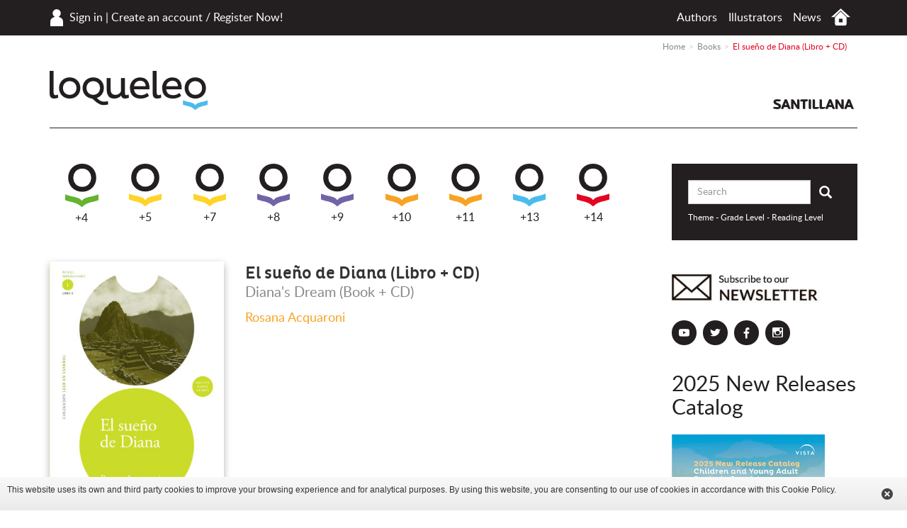

--- FILE ---
content_type: text/html; charset=UTF-8
request_url: https://www.loqueleo.com/us/libro/el-sueno-de-diana-libro-cd
body_size: 19770
content:
<!DOCTYPE html>
<html lang="es">
    <head>
                    <meta charset="utf-8"/><script type="text/javascript">(window.NREUM||(NREUM={})).init={ajax:{deny_list:["bam.nr-data.net"]},feature_flags:["soft_nav"]};(window.NREUM||(NREUM={})).loader_config={licenseKey:"534e88c31b",applicationID:"215412969",browserID:"215413593"};;/*! For license information please see nr-loader-rum-1.308.0.min.js.LICENSE.txt */
(()=>{var e,t,r={163:(e,t,r)=>{"use strict";r.d(t,{j:()=>E});var n=r(384),i=r(1741);var a=r(2555);r(860).K7.genericEvents;const s="experimental.resources",o="register",c=e=>{if(!e||"string"!=typeof e)return!1;try{document.createDocumentFragment().querySelector(e)}catch{return!1}return!0};var d=r(2614),u=r(944),l=r(8122);const f="[data-nr-mask]",g=e=>(0,l.a)(e,(()=>{const e={feature_flags:[],experimental:{allow_registered_children:!1,resources:!1},mask_selector:"*",block_selector:"[data-nr-block]",mask_input_options:{color:!1,date:!1,"datetime-local":!1,email:!1,month:!1,number:!1,range:!1,search:!1,tel:!1,text:!1,time:!1,url:!1,week:!1,textarea:!1,select:!1,password:!0}};return{ajax:{deny_list:void 0,block_internal:!0,enabled:!0,autoStart:!0},api:{get allow_registered_children(){return e.feature_flags.includes(o)||e.experimental.allow_registered_children},set allow_registered_children(t){e.experimental.allow_registered_children=t},duplicate_registered_data:!1},browser_consent_mode:{enabled:!1},distributed_tracing:{enabled:void 0,exclude_newrelic_header:void 0,cors_use_newrelic_header:void 0,cors_use_tracecontext_headers:void 0,allowed_origins:void 0},get feature_flags(){return e.feature_flags},set feature_flags(t){e.feature_flags=t},generic_events:{enabled:!0,autoStart:!0},harvest:{interval:30},jserrors:{enabled:!0,autoStart:!0},logging:{enabled:!0,autoStart:!0},metrics:{enabled:!0,autoStart:!0},obfuscate:void 0,page_action:{enabled:!0},page_view_event:{enabled:!0,autoStart:!0},page_view_timing:{enabled:!0,autoStart:!0},performance:{capture_marks:!1,capture_measures:!1,capture_detail:!0,resources:{get enabled(){return e.feature_flags.includes(s)||e.experimental.resources},set enabled(t){e.experimental.resources=t},asset_types:[],first_party_domains:[],ignore_newrelic:!0}},privacy:{cookies_enabled:!0},proxy:{assets:void 0,beacon:void 0},session:{expiresMs:d.wk,inactiveMs:d.BB},session_replay:{autoStart:!0,enabled:!1,preload:!1,sampling_rate:10,error_sampling_rate:100,collect_fonts:!1,inline_images:!1,fix_stylesheets:!0,mask_all_inputs:!0,get mask_text_selector(){return e.mask_selector},set mask_text_selector(t){c(t)?e.mask_selector="".concat(t,",").concat(f):""===t||null===t?e.mask_selector=f:(0,u.R)(5,t)},get block_class(){return"nr-block"},get ignore_class(){return"nr-ignore"},get mask_text_class(){return"nr-mask"},get block_selector(){return e.block_selector},set block_selector(t){c(t)?e.block_selector+=",".concat(t):""!==t&&(0,u.R)(6,t)},get mask_input_options(){return e.mask_input_options},set mask_input_options(t){t&&"object"==typeof t?e.mask_input_options={...t,password:!0}:(0,u.R)(7,t)}},session_trace:{enabled:!0,autoStart:!0},soft_navigations:{enabled:!0,autoStart:!0},spa:{enabled:!0,autoStart:!0},ssl:void 0,user_actions:{enabled:!0,elementAttributes:["id","className","tagName","type"]}}})());var p=r(6154),m=r(9324);let h=0;const v={buildEnv:m.F3,distMethod:m.Xs,version:m.xv,originTime:p.WN},b={consented:!1},y={appMetadata:{},get consented(){return this.session?.state?.consent||b.consented},set consented(e){b.consented=e},customTransaction:void 0,denyList:void 0,disabled:!1,harvester:void 0,isolatedBacklog:!1,isRecording:!1,loaderType:void 0,maxBytes:3e4,obfuscator:void 0,onerror:void 0,ptid:void 0,releaseIds:{},session:void 0,timeKeeper:void 0,registeredEntities:[],jsAttributesMetadata:{bytes:0},get harvestCount(){return++h}},_=e=>{const t=(0,l.a)(e,y),r=Object.keys(v).reduce((e,t)=>(e[t]={value:v[t],writable:!1,configurable:!0,enumerable:!0},e),{});return Object.defineProperties(t,r)};var w=r(5701);const x=e=>{const t=e.startsWith("http");e+="/",r.p=t?e:"https://"+e};var R=r(7836),k=r(3241);const A={accountID:void 0,trustKey:void 0,agentID:void 0,licenseKey:void 0,applicationID:void 0,xpid:void 0},S=e=>(0,l.a)(e,A),T=new Set;function E(e,t={},r,s){let{init:o,info:c,loader_config:d,runtime:u={},exposed:l=!0}=t;if(!c){const e=(0,n.pV)();o=e.init,c=e.info,d=e.loader_config}e.init=g(o||{}),e.loader_config=S(d||{}),c.jsAttributes??={},p.bv&&(c.jsAttributes.isWorker=!0),e.info=(0,a.D)(c);const f=e.init,m=[c.beacon,c.errorBeacon];T.has(e.agentIdentifier)||(f.proxy.assets&&(x(f.proxy.assets),m.push(f.proxy.assets)),f.proxy.beacon&&m.push(f.proxy.beacon),e.beacons=[...m],function(e){const t=(0,n.pV)();Object.getOwnPropertyNames(i.W.prototype).forEach(r=>{const n=i.W.prototype[r];if("function"!=typeof n||"constructor"===n)return;let a=t[r];e[r]&&!1!==e.exposed&&"micro-agent"!==e.runtime?.loaderType&&(t[r]=(...t)=>{const n=e[r](...t);return a?a(...t):n})})}(e),(0,n.US)("activatedFeatures",w.B)),u.denyList=[...f.ajax.deny_list||[],...f.ajax.block_internal?m:[]],u.ptid=e.agentIdentifier,u.loaderType=r,e.runtime=_(u),T.has(e.agentIdentifier)||(e.ee=R.ee.get(e.agentIdentifier),e.exposed=l,(0,k.W)({agentIdentifier:e.agentIdentifier,drained:!!w.B?.[e.agentIdentifier],type:"lifecycle",name:"initialize",feature:void 0,data:e.config})),T.add(e.agentIdentifier)}},384:(e,t,r)=>{"use strict";r.d(t,{NT:()=>s,US:()=>u,Zm:()=>o,bQ:()=>d,dV:()=>c,pV:()=>l});var n=r(6154),i=r(1863),a=r(1910);const s={beacon:"bam.nr-data.net",errorBeacon:"bam.nr-data.net"};function o(){return n.gm.NREUM||(n.gm.NREUM={}),void 0===n.gm.newrelic&&(n.gm.newrelic=n.gm.NREUM),n.gm.NREUM}function c(){let e=o();return e.o||(e.o={ST:n.gm.setTimeout,SI:n.gm.setImmediate||n.gm.setInterval,CT:n.gm.clearTimeout,XHR:n.gm.XMLHttpRequest,REQ:n.gm.Request,EV:n.gm.Event,PR:n.gm.Promise,MO:n.gm.MutationObserver,FETCH:n.gm.fetch,WS:n.gm.WebSocket},(0,a.i)(...Object.values(e.o))),e}function d(e,t){let r=o();r.initializedAgents??={},t.initializedAt={ms:(0,i.t)(),date:new Date},r.initializedAgents[e]=t}function u(e,t){o()[e]=t}function l(){return function(){let e=o();const t=e.info||{};e.info={beacon:s.beacon,errorBeacon:s.errorBeacon,...t}}(),function(){let e=o();const t=e.init||{};e.init={...t}}(),c(),function(){let e=o();const t=e.loader_config||{};e.loader_config={...t}}(),o()}},782:(e,t,r)=>{"use strict";r.d(t,{T:()=>n});const n=r(860).K7.pageViewTiming},860:(e,t,r)=>{"use strict";r.d(t,{$J:()=>u,K7:()=>c,P3:()=>d,XX:()=>i,Yy:()=>o,df:()=>a,qY:()=>n,v4:()=>s});const n="events",i="jserrors",a="browser/blobs",s="rum",o="browser/logs",c={ajax:"ajax",genericEvents:"generic_events",jserrors:i,logging:"logging",metrics:"metrics",pageAction:"page_action",pageViewEvent:"page_view_event",pageViewTiming:"page_view_timing",sessionReplay:"session_replay",sessionTrace:"session_trace",softNav:"soft_navigations",spa:"spa"},d={[c.pageViewEvent]:1,[c.pageViewTiming]:2,[c.metrics]:3,[c.jserrors]:4,[c.spa]:5,[c.ajax]:6,[c.sessionTrace]:7,[c.softNav]:8,[c.sessionReplay]:9,[c.logging]:10,[c.genericEvents]:11},u={[c.pageViewEvent]:s,[c.pageViewTiming]:n,[c.ajax]:n,[c.spa]:n,[c.softNav]:n,[c.metrics]:i,[c.jserrors]:i,[c.sessionTrace]:a,[c.sessionReplay]:a,[c.logging]:o,[c.genericEvents]:"ins"}},944:(e,t,r)=>{"use strict";r.d(t,{R:()=>i});var n=r(3241);function i(e,t){"function"==typeof console.debug&&(console.debug("New Relic Warning: https://github.com/newrelic/newrelic-browser-agent/blob/main/docs/warning-codes.md#".concat(e),t),(0,n.W)({agentIdentifier:null,drained:null,type:"data",name:"warn",feature:"warn",data:{code:e,secondary:t}}))}},1687:(e,t,r)=>{"use strict";r.d(t,{Ak:()=>d,Ze:()=>f,x3:()=>u});var n=r(3241),i=r(7836),a=r(3606),s=r(860),o=r(2646);const c={};function d(e,t){const r={staged:!1,priority:s.P3[t]||0};l(e),c[e].get(t)||c[e].set(t,r)}function u(e,t){e&&c[e]&&(c[e].get(t)&&c[e].delete(t),p(e,t,!1),c[e].size&&g(e))}function l(e){if(!e)throw new Error("agentIdentifier required");c[e]||(c[e]=new Map)}function f(e="",t="feature",r=!1){if(l(e),!e||!c[e].get(t)||r)return p(e,t);c[e].get(t).staged=!0,g(e)}function g(e){const t=Array.from(c[e]);t.every(([e,t])=>t.staged)&&(t.sort((e,t)=>e[1].priority-t[1].priority),t.forEach(([t])=>{c[e].delete(t),p(e,t)}))}function p(e,t,r=!0){const s=e?i.ee.get(e):i.ee,c=a.i.handlers;if(!s.aborted&&s.backlog&&c){if((0,n.W)({agentIdentifier:e,type:"lifecycle",name:"drain",feature:t}),r){const e=s.backlog[t],r=c[t];if(r){for(let t=0;e&&t<e.length;++t)m(e[t],r);Object.entries(r).forEach(([e,t])=>{Object.values(t||{}).forEach(t=>{t[0]?.on&&t[0]?.context()instanceof o.y&&t[0].on(e,t[1])})})}}s.isolatedBacklog||delete c[t],s.backlog[t]=null,s.emit("drain-"+t,[])}}function m(e,t){var r=e[1];Object.values(t[r]||{}).forEach(t=>{var r=e[0];if(t[0]===r){var n=t[1],i=e[3],a=e[2];n.apply(i,a)}})}},1738:(e,t,r)=>{"use strict";r.d(t,{U:()=>g,Y:()=>f});var n=r(3241),i=r(9908),a=r(1863),s=r(944),o=r(5701),c=r(3969),d=r(8362),u=r(860),l=r(4261);function f(e,t,r,a){const f=a||r;!f||f[e]&&f[e]!==d.d.prototype[e]||(f[e]=function(){(0,i.p)(c.xV,["API/"+e+"/called"],void 0,u.K7.metrics,r.ee),(0,n.W)({agentIdentifier:r.agentIdentifier,drained:!!o.B?.[r.agentIdentifier],type:"data",name:"api",feature:l.Pl+e,data:{}});try{return t.apply(this,arguments)}catch(e){(0,s.R)(23,e)}})}function g(e,t,r,n,s){const o=e.info;null===r?delete o.jsAttributes[t]:o.jsAttributes[t]=r,(s||null===r)&&(0,i.p)(l.Pl+n,[(0,a.t)(),t,r],void 0,"session",e.ee)}},1741:(e,t,r)=>{"use strict";r.d(t,{W:()=>a});var n=r(944),i=r(4261);class a{#e(e,...t){if(this[e]!==a.prototype[e])return this[e](...t);(0,n.R)(35,e)}addPageAction(e,t){return this.#e(i.hG,e,t)}register(e){return this.#e(i.eY,e)}recordCustomEvent(e,t){return this.#e(i.fF,e,t)}setPageViewName(e,t){return this.#e(i.Fw,e,t)}setCustomAttribute(e,t,r){return this.#e(i.cD,e,t,r)}noticeError(e,t){return this.#e(i.o5,e,t)}setUserId(e,t=!1){return this.#e(i.Dl,e,t)}setApplicationVersion(e){return this.#e(i.nb,e)}setErrorHandler(e){return this.#e(i.bt,e)}addRelease(e,t){return this.#e(i.k6,e,t)}log(e,t){return this.#e(i.$9,e,t)}start(){return this.#e(i.d3)}finished(e){return this.#e(i.BL,e)}recordReplay(){return this.#e(i.CH)}pauseReplay(){return this.#e(i.Tb)}addToTrace(e){return this.#e(i.U2,e)}setCurrentRouteName(e){return this.#e(i.PA,e)}interaction(e){return this.#e(i.dT,e)}wrapLogger(e,t,r){return this.#e(i.Wb,e,t,r)}measure(e,t){return this.#e(i.V1,e,t)}consent(e){return this.#e(i.Pv,e)}}},1863:(e,t,r)=>{"use strict";function n(){return Math.floor(performance.now())}r.d(t,{t:()=>n})},1910:(e,t,r)=>{"use strict";r.d(t,{i:()=>a});var n=r(944);const i=new Map;function a(...e){return e.every(e=>{if(i.has(e))return i.get(e);const t="function"==typeof e?e.toString():"",r=t.includes("[native code]"),a=t.includes("nrWrapper");return r||a||(0,n.R)(64,e?.name||t),i.set(e,r),r})}},2555:(e,t,r)=>{"use strict";r.d(t,{D:()=>o,f:()=>s});var n=r(384),i=r(8122);const a={beacon:n.NT.beacon,errorBeacon:n.NT.errorBeacon,licenseKey:void 0,applicationID:void 0,sa:void 0,queueTime:void 0,applicationTime:void 0,ttGuid:void 0,user:void 0,account:void 0,product:void 0,extra:void 0,jsAttributes:{},userAttributes:void 0,atts:void 0,transactionName:void 0,tNamePlain:void 0};function s(e){try{return!!e.licenseKey&&!!e.errorBeacon&&!!e.applicationID}catch(e){return!1}}const o=e=>(0,i.a)(e,a)},2614:(e,t,r)=>{"use strict";r.d(t,{BB:()=>s,H3:()=>n,g:()=>d,iL:()=>c,tS:()=>o,uh:()=>i,wk:()=>a});const n="NRBA",i="SESSION",a=144e5,s=18e5,o={STARTED:"session-started",PAUSE:"session-pause",RESET:"session-reset",RESUME:"session-resume",UPDATE:"session-update"},c={SAME_TAB:"same-tab",CROSS_TAB:"cross-tab"},d={OFF:0,FULL:1,ERROR:2}},2646:(e,t,r)=>{"use strict";r.d(t,{y:()=>n});class n{constructor(e){this.contextId=e}}},2843:(e,t,r)=>{"use strict";r.d(t,{G:()=>a,u:()=>i});var n=r(3878);function i(e,t=!1,r,i){(0,n.DD)("visibilitychange",function(){if(t)return void("hidden"===document.visibilityState&&e());e(document.visibilityState)},r,i)}function a(e,t,r){(0,n.sp)("pagehide",e,t,r)}},3241:(e,t,r)=>{"use strict";r.d(t,{W:()=>a});var n=r(6154);const i="newrelic";function a(e={}){try{n.gm.dispatchEvent(new CustomEvent(i,{detail:e}))}catch(e){}}},3606:(e,t,r)=>{"use strict";r.d(t,{i:()=>a});var n=r(9908);a.on=s;var i=a.handlers={};function a(e,t,r,a){s(a||n.d,i,e,t,r)}function s(e,t,r,i,a){a||(a="feature"),e||(e=n.d);var s=t[a]=t[a]||{};(s[r]=s[r]||[]).push([e,i])}},3878:(e,t,r)=>{"use strict";function n(e,t){return{capture:e,passive:!1,signal:t}}function i(e,t,r=!1,i){window.addEventListener(e,t,n(r,i))}function a(e,t,r=!1,i){document.addEventListener(e,t,n(r,i))}r.d(t,{DD:()=>a,jT:()=>n,sp:()=>i})},3969:(e,t,r)=>{"use strict";r.d(t,{TZ:()=>n,XG:()=>o,rs:()=>i,xV:()=>s,z_:()=>a});const n=r(860).K7.metrics,i="sm",a="cm",s="storeSupportabilityMetrics",o="storeEventMetrics"},4234:(e,t,r)=>{"use strict";r.d(t,{W:()=>a});var n=r(7836),i=r(1687);class a{constructor(e,t){this.agentIdentifier=e,this.ee=n.ee.get(e),this.featureName=t,this.blocked=!1}deregisterDrain(){(0,i.x3)(this.agentIdentifier,this.featureName)}}},4261:(e,t,r)=>{"use strict";r.d(t,{$9:()=>d,BL:()=>o,CH:()=>g,Dl:()=>_,Fw:()=>y,PA:()=>h,Pl:()=>n,Pv:()=>k,Tb:()=>l,U2:()=>a,V1:()=>R,Wb:()=>x,bt:()=>b,cD:()=>v,d3:()=>w,dT:()=>c,eY:()=>p,fF:()=>f,hG:()=>i,k6:()=>s,nb:()=>m,o5:()=>u});const n="api-",i="addPageAction",a="addToTrace",s="addRelease",o="finished",c="interaction",d="log",u="noticeError",l="pauseReplay",f="recordCustomEvent",g="recordReplay",p="register",m="setApplicationVersion",h="setCurrentRouteName",v="setCustomAttribute",b="setErrorHandler",y="setPageViewName",_="setUserId",w="start",x="wrapLogger",R="measure",k="consent"},5289:(e,t,r)=>{"use strict";r.d(t,{GG:()=>s,Qr:()=>c,sB:()=>o});var n=r(3878),i=r(6389);function a(){return"undefined"==typeof document||"complete"===document.readyState}function s(e,t){if(a())return e();const r=(0,i.J)(e),s=setInterval(()=>{a()&&(clearInterval(s),r())},500);(0,n.sp)("load",r,t)}function o(e){if(a())return e();(0,n.DD)("DOMContentLoaded",e)}function c(e){if(a())return e();(0,n.sp)("popstate",e)}},5607:(e,t,r)=>{"use strict";r.d(t,{W:()=>n});const n=(0,r(9566).bz)()},5701:(e,t,r)=>{"use strict";r.d(t,{B:()=>a,t:()=>s});var n=r(3241);const i=new Set,a={};function s(e,t){const r=t.agentIdentifier;a[r]??={},e&&"object"==typeof e&&(i.has(r)||(t.ee.emit("rumresp",[e]),a[r]=e,i.add(r),(0,n.W)({agentIdentifier:r,loaded:!0,drained:!0,type:"lifecycle",name:"load",feature:void 0,data:e})))}},6154:(e,t,r)=>{"use strict";r.d(t,{OF:()=>c,RI:()=>i,WN:()=>u,bv:()=>a,eN:()=>l,gm:()=>s,mw:()=>o,sb:()=>d});var n=r(1863);const i="undefined"!=typeof window&&!!window.document,a="undefined"!=typeof WorkerGlobalScope&&("undefined"!=typeof self&&self instanceof WorkerGlobalScope&&self.navigator instanceof WorkerNavigator||"undefined"!=typeof globalThis&&globalThis instanceof WorkerGlobalScope&&globalThis.navigator instanceof WorkerNavigator),s=i?window:"undefined"!=typeof WorkerGlobalScope&&("undefined"!=typeof self&&self instanceof WorkerGlobalScope&&self||"undefined"!=typeof globalThis&&globalThis instanceof WorkerGlobalScope&&globalThis),o=Boolean("hidden"===s?.document?.visibilityState),c=/iPad|iPhone|iPod/.test(s.navigator?.userAgent),d=c&&"undefined"==typeof SharedWorker,u=((()=>{const e=s.navigator?.userAgent?.match(/Firefox[/\s](\d+\.\d+)/);Array.isArray(e)&&e.length>=2&&e[1]})(),Date.now()-(0,n.t)()),l=()=>"undefined"!=typeof PerformanceNavigationTiming&&s?.performance?.getEntriesByType("navigation")?.[0]?.responseStart},6389:(e,t,r)=>{"use strict";function n(e,t=500,r={}){const n=r?.leading||!1;let i;return(...r)=>{n&&void 0===i&&(e.apply(this,r),i=setTimeout(()=>{i=clearTimeout(i)},t)),n||(clearTimeout(i),i=setTimeout(()=>{e.apply(this,r)},t))}}function i(e){let t=!1;return(...r)=>{t||(t=!0,e.apply(this,r))}}r.d(t,{J:()=>i,s:()=>n})},6630:(e,t,r)=>{"use strict";r.d(t,{T:()=>n});const n=r(860).K7.pageViewEvent},7699:(e,t,r)=>{"use strict";r.d(t,{It:()=>a,KC:()=>o,No:()=>i,qh:()=>s});var n=r(860);const i=16e3,a=1e6,s="SESSION_ERROR",o={[n.K7.logging]:!0,[n.K7.genericEvents]:!1,[n.K7.jserrors]:!1,[n.K7.ajax]:!1}},7836:(e,t,r)=>{"use strict";r.d(t,{P:()=>o,ee:()=>c});var n=r(384),i=r(8990),a=r(2646),s=r(5607);const o="nr@context:".concat(s.W),c=function e(t,r){var n={},s={},u={},l=!1;try{l=16===r.length&&d.initializedAgents?.[r]?.runtime.isolatedBacklog}catch(e){}var f={on:p,addEventListener:p,removeEventListener:function(e,t){var r=n[e];if(!r)return;for(var i=0;i<r.length;i++)r[i]===t&&r.splice(i,1)},emit:function(e,r,n,i,a){!1!==a&&(a=!0);if(c.aborted&&!i)return;t&&a&&t.emit(e,r,n);var o=g(n);m(e).forEach(e=>{e.apply(o,r)});var d=v()[s[e]];d&&d.push([f,e,r,o]);return o},get:h,listeners:m,context:g,buffer:function(e,t){const r=v();if(t=t||"feature",f.aborted)return;Object.entries(e||{}).forEach(([e,n])=>{s[n]=t,t in r||(r[t]=[])})},abort:function(){f._aborted=!0,Object.keys(f.backlog).forEach(e=>{delete f.backlog[e]})},isBuffering:function(e){return!!v()[s[e]]},debugId:r,backlog:l?{}:t&&"object"==typeof t.backlog?t.backlog:{},isolatedBacklog:l};return Object.defineProperty(f,"aborted",{get:()=>{let e=f._aborted||!1;return e||(t&&(e=t.aborted),e)}}),f;function g(e){return e&&e instanceof a.y?e:e?(0,i.I)(e,o,()=>new a.y(o)):new a.y(o)}function p(e,t){n[e]=m(e).concat(t)}function m(e){return n[e]||[]}function h(t){return u[t]=u[t]||e(f,t)}function v(){return f.backlog}}(void 0,"globalEE"),d=(0,n.Zm)();d.ee||(d.ee=c)},8122:(e,t,r)=>{"use strict";r.d(t,{a:()=>i});var n=r(944);function i(e,t){try{if(!e||"object"!=typeof e)return(0,n.R)(3);if(!t||"object"!=typeof t)return(0,n.R)(4);const r=Object.create(Object.getPrototypeOf(t),Object.getOwnPropertyDescriptors(t)),a=0===Object.keys(r).length?e:r;for(let s in a)if(void 0!==e[s])try{if(null===e[s]){r[s]=null;continue}Array.isArray(e[s])&&Array.isArray(t[s])?r[s]=Array.from(new Set([...e[s],...t[s]])):"object"==typeof e[s]&&"object"==typeof t[s]?r[s]=i(e[s],t[s]):r[s]=e[s]}catch(e){r[s]||(0,n.R)(1,e)}return r}catch(e){(0,n.R)(2,e)}}},8362:(e,t,r)=>{"use strict";r.d(t,{d:()=>a});var n=r(9566),i=r(1741);class a extends i.W{agentIdentifier=(0,n.LA)(16)}},8374:(e,t,r)=>{r.nc=(()=>{try{return document?.currentScript?.nonce}catch(e){}return""})()},8990:(e,t,r)=>{"use strict";r.d(t,{I:()=>i});var n=Object.prototype.hasOwnProperty;function i(e,t,r){if(n.call(e,t))return e[t];var i=r();if(Object.defineProperty&&Object.keys)try{return Object.defineProperty(e,t,{value:i,writable:!0,enumerable:!1}),i}catch(e){}return e[t]=i,i}},9324:(e,t,r)=>{"use strict";r.d(t,{F3:()=>i,Xs:()=>a,xv:()=>n});const n="1.308.0",i="PROD",a="CDN"},9566:(e,t,r)=>{"use strict";r.d(t,{LA:()=>o,bz:()=>s});var n=r(6154);const i="xxxxxxxx-xxxx-4xxx-yxxx-xxxxxxxxxxxx";function a(e,t){return e?15&e[t]:16*Math.random()|0}function s(){const e=n.gm?.crypto||n.gm?.msCrypto;let t,r=0;return e&&e.getRandomValues&&(t=e.getRandomValues(new Uint8Array(30))),i.split("").map(e=>"x"===e?a(t,r++).toString(16):"y"===e?(3&a()|8).toString(16):e).join("")}function o(e){const t=n.gm?.crypto||n.gm?.msCrypto;let r,i=0;t&&t.getRandomValues&&(r=t.getRandomValues(new Uint8Array(e)));const s=[];for(var o=0;o<e;o++)s.push(a(r,i++).toString(16));return s.join("")}},9908:(e,t,r)=>{"use strict";r.d(t,{d:()=>n,p:()=>i});var n=r(7836).ee.get("handle");function i(e,t,r,i,a){a?(a.buffer([e],i),a.emit(e,t,r)):(n.buffer([e],i),n.emit(e,t,r))}}},n={};function i(e){var t=n[e];if(void 0!==t)return t.exports;var a=n[e]={exports:{}};return r[e](a,a.exports,i),a.exports}i.m=r,i.d=(e,t)=>{for(var r in t)i.o(t,r)&&!i.o(e,r)&&Object.defineProperty(e,r,{enumerable:!0,get:t[r]})},i.f={},i.e=e=>Promise.all(Object.keys(i.f).reduce((t,r)=>(i.f[r](e,t),t),[])),i.u=e=>"nr-rum-1.308.0.min.js",i.o=(e,t)=>Object.prototype.hasOwnProperty.call(e,t),e={},t="NRBA-1.308.0.PROD:",i.l=(r,n,a,s)=>{if(e[r])e[r].push(n);else{var o,c;if(void 0!==a)for(var d=document.getElementsByTagName("script"),u=0;u<d.length;u++){var l=d[u];if(l.getAttribute("src")==r||l.getAttribute("data-webpack")==t+a){o=l;break}}if(!o){c=!0;var f={296:"sha512-+MIMDsOcckGXa1EdWHqFNv7P+JUkd5kQwCBr3KE6uCvnsBNUrdSt4a/3/L4j4TxtnaMNjHpza2/erNQbpacJQA=="};(o=document.createElement("script")).charset="utf-8",i.nc&&o.setAttribute("nonce",i.nc),o.setAttribute("data-webpack",t+a),o.src=r,0!==o.src.indexOf(window.location.origin+"/")&&(o.crossOrigin="anonymous"),f[s]&&(o.integrity=f[s])}e[r]=[n];var g=(t,n)=>{o.onerror=o.onload=null,clearTimeout(p);var i=e[r];if(delete e[r],o.parentNode&&o.parentNode.removeChild(o),i&&i.forEach(e=>e(n)),t)return t(n)},p=setTimeout(g.bind(null,void 0,{type:"timeout",target:o}),12e4);o.onerror=g.bind(null,o.onerror),o.onload=g.bind(null,o.onload),c&&document.head.appendChild(o)}},i.r=e=>{"undefined"!=typeof Symbol&&Symbol.toStringTag&&Object.defineProperty(e,Symbol.toStringTag,{value:"Module"}),Object.defineProperty(e,"__esModule",{value:!0})},i.p="https://js-agent.newrelic.com/",(()=>{var e={374:0,840:0};i.f.j=(t,r)=>{var n=i.o(e,t)?e[t]:void 0;if(0!==n)if(n)r.push(n[2]);else{var a=new Promise((r,i)=>n=e[t]=[r,i]);r.push(n[2]=a);var s=i.p+i.u(t),o=new Error;i.l(s,r=>{if(i.o(e,t)&&(0!==(n=e[t])&&(e[t]=void 0),n)){var a=r&&("load"===r.type?"missing":r.type),s=r&&r.target&&r.target.src;o.message="Loading chunk "+t+" failed: ("+a+": "+s+")",o.name="ChunkLoadError",o.type=a,o.request=s,n[1](o)}},"chunk-"+t,t)}};var t=(t,r)=>{var n,a,[s,o,c]=r,d=0;if(s.some(t=>0!==e[t])){for(n in o)i.o(o,n)&&(i.m[n]=o[n]);if(c)c(i)}for(t&&t(r);d<s.length;d++)a=s[d],i.o(e,a)&&e[a]&&e[a][0](),e[a]=0},r=self["webpackChunk:NRBA-1.308.0.PROD"]=self["webpackChunk:NRBA-1.308.0.PROD"]||[];r.forEach(t.bind(null,0)),r.push=t.bind(null,r.push.bind(r))})(),(()=>{"use strict";i(8374);var e=i(8362),t=i(860);const r=Object.values(t.K7);var n=i(163);var a=i(9908),s=i(1863),o=i(4261),c=i(1738);var d=i(1687),u=i(4234),l=i(5289),f=i(6154),g=i(944),p=i(384);const m=e=>f.RI&&!0===e?.privacy.cookies_enabled;function h(e){return!!(0,p.dV)().o.MO&&m(e)&&!0===e?.session_trace.enabled}var v=i(6389),b=i(7699);class y extends u.W{constructor(e,t){super(e.agentIdentifier,t),this.agentRef=e,this.abortHandler=void 0,this.featAggregate=void 0,this.loadedSuccessfully=void 0,this.onAggregateImported=new Promise(e=>{this.loadedSuccessfully=e}),this.deferred=Promise.resolve(),!1===e.init[this.featureName].autoStart?this.deferred=new Promise((t,r)=>{this.ee.on("manual-start-all",(0,v.J)(()=>{(0,d.Ak)(e.agentIdentifier,this.featureName),t()}))}):(0,d.Ak)(e.agentIdentifier,t)}importAggregator(e,t,r={}){if(this.featAggregate)return;const n=async()=>{let n;await this.deferred;try{if(m(e.init)){const{setupAgentSession:t}=await i.e(296).then(i.bind(i,3305));n=t(e)}}catch(e){(0,g.R)(20,e),this.ee.emit("internal-error",[e]),(0,a.p)(b.qh,[e],void 0,this.featureName,this.ee)}try{if(!this.#t(this.featureName,n,e.init))return(0,d.Ze)(this.agentIdentifier,this.featureName),void this.loadedSuccessfully(!1);const{Aggregate:i}=await t();this.featAggregate=new i(e,r),e.runtime.harvester.initializedAggregates.push(this.featAggregate),this.loadedSuccessfully(!0)}catch(e){(0,g.R)(34,e),this.abortHandler?.(),(0,d.Ze)(this.agentIdentifier,this.featureName,!0),this.loadedSuccessfully(!1),this.ee&&this.ee.abort()}};f.RI?(0,l.GG)(()=>n(),!0):n()}#t(e,r,n){if(this.blocked)return!1;switch(e){case t.K7.sessionReplay:return h(n)&&!!r;case t.K7.sessionTrace:return!!r;default:return!0}}}var _=i(6630),w=i(2614),x=i(3241);class R extends y{static featureName=_.T;constructor(e){var t;super(e,_.T),this.setupInspectionEvents(e.agentIdentifier),t=e,(0,c.Y)(o.Fw,function(e,r){"string"==typeof e&&("/"!==e.charAt(0)&&(e="/"+e),t.runtime.customTransaction=(r||"http://custom.transaction")+e,(0,a.p)(o.Pl+o.Fw,[(0,s.t)()],void 0,void 0,t.ee))},t),this.importAggregator(e,()=>i.e(296).then(i.bind(i,3943)))}setupInspectionEvents(e){const t=(t,r)=>{t&&(0,x.W)({agentIdentifier:e,timeStamp:t.timeStamp,loaded:"complete"===t.target.readyState,type:"window",name:r,data:t.target.location+""})};(0,l.sB)(e=>{t(e,"DOMContentLoaded")}),(0,l.GG)(e=>{t(e,"load")}),(0,l.Qr)(e=>{t(e,"navigate")}),this.ee.on(w.tS.UPDATE,(t,r)=>{(0,x.W)({agentIdentifier:e,type:"lifecycle",name:"session",data:r})})}}class k extends e.d{constructor(e){var t;(super(),f.gm)?(this.features={},(0,p.bQ)(this.agentIdentifier,this),this.desiredFeatures=new Set(e.features||[]),this.desiredFeatures.add(R),(0,n.j)(this,e,e.loaderType||"agent"),t=this,(0,c.Y)(o.cD,function(e,r,n=!1){if("string"==typeof e){if(["string","number","boolean"].includes(typeof r)||null===r)return(0,c.U)(t,e,r,o.cD,n);(0,g.R)(40,typeof r)}else(0,g.R)(39,typeof e)},t),function(e){(0,c.Y)(o.Dl,function(t,r=!1){if("string"!=typeof t&&null!==t)return void(0,g.R)(41,typeof t);const n=e.info.jsAttributes["enduser.id"];r&&null!=n&&n!==t?(0,a.p)(o.Pl+"setUserIdAndResetSession",[t],void 0,"session",e.ee):(0,c.U)(e,"enduser.id",t,o.Dl,!0)},e)}(this),function(e){(0,c.Y)(o.nb,function(t){if("string"==typeof t||null===t)return(0,c.U)(e,"application.version",t,o.nb,!1);(0,g.R)(42,typeof t)},e)}(this),function(e){(0,c.Y)(o.d3,function(){e.ee.emit("manual-start-all")},e)}(this),function(e){(0,c.Y)(o.Pv,function(t=!0){if("boolean"==typeof t){if((0,a.p)(o.Pl+o.Pv,[t],void 0,"session",e.ee),e.runtime.consented=t,t){const t=e.features.page_view_event;t.onAggregateImported.then(e=>{const r=t.featAggregate;e&&!r.sentRum&&r.sendRum()})}}else(0,g.R)(65,typeof t)},e)}(this),this.run()):(0,g.R)(21)}get config(){return{info:this.info,init:this.init,loader_config:this.loader_config,runtime:this.runtime}}get api(){return this}run(){try{const e=function(e){const t={};return r.forEach(r=>{t[r]=!!e[r]?.enabled}),t}(this.init),n=[...this.desiredFeatures];n.sort((e,r)=>t.P3[e.featureName]-t.P3[r.featureName]),n.forEach(r=>{if(!e[r.featureName]&&r.featureName!==t.K7.pageViewEvent)return;if(r.featureName===t.K7.spa)return void(0,g.R)(67);const n=function(e){switch(e){case t.K7.ajax:return[t.K7.jserrors];case t.K7.sessionTrace:return[t.K7.ajax,t.K7.pageViewEvent];case t.K7.sessionReplay:return[t.K7.sessionTrace];case t.K7.pageViewTiming:return[t.K7.pageViewEvent];default:return[]}}(r.featureName).filter(e=>!(e in this.features));n.length>0&&(0,g.R)(36,{targetFeature:r.featureName,missingDependencies:n}),this.features[r.featureName]=new r(this)})}catch(e){(0,g.R)(22,e);for(const e in this.features)this.features[e].abortHandler?.();const t=(0,p.Zm)();delete t.initializedAgents[this.agentIdentifier]?.features,delete this.sharedAggregator;return t.ee.get(this.agentIdentifier).abort(),!1}}}var A=i(2843),S=i(782);class T extends y{static featureName=S.T;constructor(e){super(e,S.T),f.RI&&((0,A.u)(()=>(0,a.p)("docHidden",[(0,s.t)()],void 0,S.T,this.ee),!0),(0,A.G)(()=>(0,a.p)("winPagehide",[(0,s.t)()],void 0,S.T,this.ee)),this.importAggregator(e,()=>i.e(296).then(i.bind(i,2117))))}}var E=i(3969);class I extends y{static featureName=E.TZ;constructor(e){super(e,E.TZ),f.RI&&document.addEventListener("securitypolicyviolation",e=>{(0,a.p)(E.xV,["Generic/CSPViolation/Detected"],void 0,this.featureName,this.ee)}),this.importAggregator(e,()=>i.e(296).then(i.bind(i,9623)))}}new k({features:[R,T,I],loaderType:"lite"})})()})();</script>
        <title>El sueño de Diana (Libro + CD)</title>
        <meta name="viewport" content="width=device-width, initial-scale=1.0">

        <meta name="author" content="Loqueleo Santillana" />
        <meta name='description' content="Diana and her aunt Rita are on vacation in Guatemala. Diana gets an invitationto go to Lima, Peru, to participate in a Peruvian cooking contest. In Pe...">

                    <meta name="robots" content='INDEX, FOLLOW'>
                <link rel="shortcut icon" href="https://www.loqueleo.com/us/favicon.ico" type="image/x-icon" />
        <link rel="icon" href="https://www.loqueleo.com/us/favicon.ico" type="image/x-icon" />

                        
                <!-- Meta OG-->
        <meta property="og:title" content="El sueño de Diana (Libro + CD)"/><meta property="og:type" content="website" /><meta property="og:url" content="https://www.loqueleo.com/us/libro/el-sueno-de-diana-libro-cd" /><meta property="og:image" content="https://www.loqueleo.com/us/uploads/2016/03/resized/600_9781622632176.jpg" /><meta property="og:description" content="" />
        <!-- Fin Meta OG -->
        
                                            <link href="https://www.loqueleo.com/us/packages/ttt/publica/components/bootstrap/css/bootstrap.min.css" type="text/css" rel="stylesheet" />
                            <link href="https://www.loqueleo.com/us/packages/ttt/publica/components/magnific/magnific.css" type="text/css" rel="stylesheet" />
                            <link href="https://www.loqueleo.com/us/packages/ttt/publica/components/cookies/cookies.css" type="text/css" rel="stylesheet" />
                            <link href="https://www.loqueleo.com/us/packages/ttt/publica/components/swal/sweetalert.css" type="text/css" rel="stylesheet" />
                            <link href="https://fonts.googleapis.com/css2?family=Barlow+Condensed:wght@900&display=swap&subset=latin-ext" type="text/css" rel="stylesheet" />
                            <link href="https://www.loqueleo.com/us/packages/ttt/publica/skins/default/css/estilos.css?v=2021-2" type="text/css" rel="stylesheet" />
                    
                                <script type="text/javascript" src="https://www.loqueleo.com/us/packages/ttt/publica/components/jquery-1.11.3.min.js"></script>
                        <script type="text/javascript" src="https://www.loqueleo.com/us/packages/ttt/publica/components/bootstrap/js/bootstrap.min.js"></script>
                        <script type="text/javascript" src="https://www.loqueleo.com/us/packages/ttt/publica/components/imagesloaded.pkgd.min.js"></script>
                        <script type="text/javascript" src="https://www.loqueleo.com/us/packages/ttt/publica/components/masonry.pkgd.min.js"></script>
                        <script type="text/javascript" src="https://www.loqueleo.com/us/packages/ttt/publica/components/magnific/magnific.js"></script>
                        <script type="text/javascript" src="https://www.loqueleo.com/us/packages/ttt/publica/components/swal/sweetalert.min.js"></script>
                        <script type="text/javascript" src="https://www.loqueleo.com/us/packages/ttt/publica/js/ttt.js?v=2020"></script>
                        <script type="text/javascript" src="https://www.loqueleo.com/us/packages/ttt/publica/components/cookies/cookies.js"></script>
                        <script type="text/javascript" src="https://www.loqueleo.com/us/packages/ttt/publica/js/menuAutores.js"></script>
                        <script type="text/javascript" src="https://www.loqueleo.com/us/packages/ttt/publica/js/libros.js"></script>
                        <script type="text/javascript" src="https://www.loqueleo.com/us/packages/ttt/publica/components/jquery.jscroll.min.js"></script>
                    
	<!--[if lt IE 9]>
      <script src="https://oss.maxcdn.com/libs/html5shiv/3.7.0/html5shiv.js"></script>
	  <script src="https://oss.maxcdn.com/libs/respond.js/1.3.0/respond.min.js"></script>
    <![endif]-->
    <script type="text/javascript">
                var SITE_URL = "https://www.loqueleo.com/us/",
        BASE_URL = "https://www.loqueleo.com/us/";
            </script>
    
    <!--10.181.2.212-->            </head>

    <body id="es_US">
        <div id="contenedor">

                            <header id="cabecera" class="">
<div class="topBar">
	<div class="container cf">
	<div class="pull-left topUser">
				<div class="btn-group">
				<a class="btn btn-link dropdown-toggle" data-toggle="dropdown" href="#" id="userBtn"><span class="icon icon-user"></span> <span class="icon-text">Sign in | Create an account / Register Now!</span></a>
				<div class="dropdown-menu" id="capaUsuario">
					<div id="usuarioBtns" class="visible-xs-display-block">
						<a class="btn-link btn active" href="#topBarLogin">Enter</a>
						<a class="btn-link btn" href="#topBarRegistro">Register</a>						
					</div>
					<div class="row">
						<div class="col-sm-6" id="topBarRegistro">
							<p class="lead">Create an account</p>
							<p>Please enter an email address to create an account.</p>
							<form method="post" action="https://www.loqueleo.com/us/usuario/registro">
                                                                <div class="sr-only">
                                                                    <label>E-mail importante</label>
                                                                    <input type="text" class="form-control" name="email_importante" />
                                                                </div>
								<fieldset>
									<div class="form-group">
										<label>Email address</label>
										<input type="text" class="form-control" name="email" placeholder="Provide your email address" />
									</div>
                                                                          <div class="checkbox">
                                                                          <label>
                                                                                <input name="acepta_condiciones" type="checkbox" value="1"> He leído y comprendo la <a class="modalbox" href="https://www.loqueleo.com/us/info/modal/clausula-de-privacidad">cláusula de privacidad</a>.
                                                                          </label>
                                                                          </div>
                                                                          <div class="checkbox">
                                                                          <label>
                                                                                <input name="no_recibir_comunicaciones" type="checkbox" value="1"> No deseo recibir comunicaciones comerciales de Santillana.
                                                                          </label>
                                                                          </div>
									<input type="submit" class="btn btn-primary" value="Create an account" />
								</fieldset>
							</form>
						</div>
						<div class="col-sm-6 active" id="topBarLogin">
							<p class="lead">I'm already registered</p>
							<p>Please, enter your login details</p>
							<form method="post" action="https://www.loqueleo.com/us/usuario/login">
								<fieldset>
									<div class="form-group">
										<label>Email address</label>
										<input type="text" class="form-control" name="email" placeholder="Provide your email address" />
									</div>
									<div class="form-group">
										<label>Password</label>
										<input type="password" class="form-control" name="password" placeholder="Insert your password" />
									</div>
                                                                    
									<input type="submit" class="btn btn-primary" value="Access my account" />
									<a href="https://www.loqueleo.com/us/usuario/password" title="Forgot your password?" class="btn btn-link">Forgotten your password?</a>
								</fieldset>
							</form>
						</div>
					</div>

				</div>
		</div>
			</div>
	<div class="pull-right topMenu">		
		<button id="topMenuBtn" class="btn btn-primary visible-xs-inline-block">
				<span class="sr-only">Show menu</span>
				<span class="icon-bar"></span>
				<span class="icon-bar"></span>
				<span class="icon-bar"></span>
		</button>
		<ul class="list-inline" id="topMenu">
			<li>
                <div class="btn-group">
                    <a class="btn btn-link dropdown-toggle" data-toggle="dropdown" href="https://www.loqueleo.com/us/autores" title="loqueleo authors in USA">Authors</a>
                    <div class="dropdown-menu" id="capaAutores">
                        <ul class="list-inline" id="letras">

                                                                                                                    <li>
                                                                                                                                <a class="btn btn-link btnMenuAutores" href="#" data-letra='a'> 
                                            A   
                                                                </a>
                                                                                                                            </li>
                                                                                                                    <li>
                                                                                                                                <a class="btn btn-link btnMenuAutores" href="#" data-letra='b'> 
                                            B   
                                                                </a>
                                                                                                                            </li>
                                                                                                                    <li>
                                                                                                                                <a class="btn btn-link btnMenuAutores" href="#" data-letra='c'> 
                                            C   
                                                                </a>
                                                                                                                            </li>
                                                                                                                    <li>
                                                                                                                                <a class="btn btn-link btnMenuAutores" href="#" data-letra='d'> 
                                            D   
                                                                </a>
                                                                                                                            </li>
                                                                                                                    <li>
                                                                                                                                <a class="btn btn-link btnMenuAutores" href="#" data-letra='e'> 
                                            E   
                                                                </a>
                                                                                                                            </li>
                                                                                                                    <li>
                                                                                                                                <a class="btn btn-link btnMenuAutores" href="#" data-letra='f'> 
                                            F   
                                                                </a>
                                                                                                                            </li>
                                                                                                                    <li>
                                                                                                                                <a class="btn btn-link btnMenuAutores" href="#" data-letra='g'> 
                                            G   
                                                                </a>
                                                                                                                            </li>
                                                                                                                    <li>
                                                                                                                                <a class="btn btn-link btnMenuAutores" href="#" data-letra='h'> 
                                            H   
                                                                </a>
                                                                                                                            </li>
                                                                                                                    <li>
                                                                                                                                <a class="btn btn-link btnMenuAutores" href="#" data-letra='i'> 
                                            I   
                                                                </a>
                                                                                                                            </li>
                                                                                                                    <li>
                                                                                                                                <a class="btn btn-link btnMenuAutores" href="#" data-letra='j'> 
                                            J   
                                                                </a>
                                                                                                                            </li>
                                                                                                                    <li>
                                                                                                                                <a class="btn btn-link btnMenuAutores" href="#" data-letra='k'> 
                                            K   
                                                                </a>
                                                                                                                            </li>
                                                                                                                    <li>
                                                                                                                                <a class="btn btn-link btnMenuAutores" href="#" data-letra='l'> 
                                            L   
                                                                </a>
                                                                                                                            </li>
                                                                                                                    <li>
                                                                                                                                <a class="btn btn-link btnMenuAutores" href="#" data-letra='m'> 
                                            M   
                                                                </a>
                                                                                                                            </li>
                                                                                                                    <li>
                                                                                                                                <a class="btn btn-link btnMenuAutores" href="#" data-letra='n'> 
                                            N   
                                                                </a>
                                                                                                                            </li>
                                                                                                                    <li>
                                                                                                                                <a class="btn btn-link btnMenuAutores" href="#" data-letra='o'> 
                                            O   
                                                                </a>
                                                                                                                            </li>
                                                                                                                    <li>
                                                                                                                                <a class="btn btn-link btnMenuAutores" href="#" data-letra='p'> 
                                            P   
                                                                </a>
                                                                                                                            </li>
                                                                                                                    <li>
                                                                                                                                <a class="btn btn-link btnMenuAutores" href="#" data-letra='q'> 
                                            Q   
                                                                </a>
                                                                                                                            </li>
                                                                                                                    <li>
                                                                                                                                <a class="btn btn-link btnMenuAutores" href="#" data-letra='r'> 
                                            R   
                                                                </a>
                                                                                                                            </li>
                                                                                                                    <li>
                                                                                                                                <a class="btn btn-link btnMenuAutores" href="#" data-letra='s'> 
                                            S   
                                                                </a>
                                                                                                                            </li>
                                                                                                                    <li>
                                                                                                                                <a class="btn btn-link btnMenuAutores" href="#" data-letra='t'> 
                                            T   
                                                                </a>
                                                                                                                            </li>
                                                                                                                    <li>
                                                                                                                                <a class="btn btn-link btnMenuAutores" href="#" data-letra='u'> 
                                            U   
                                                                </a>
                                                                                                                            </li>
                                                                                                                    <li>
                                                                                                                                <a class="btn btn-link btnMenuAutores" href="#" data-letra='v'> 
                                            V   
                                                                </a>
                                                                                                                            </li>
                                                                                                                    <li>
                                                                                                                                <a class="btn btn-link btnMenuAutores" href="#" data-letra='w'> 
                                            W   
                                                                </a>
                                                                                                                            </li>
                                                                                                                    <li>
                                                                                                                                    <span class="btn btn-link btnMenuAutores disabled">X</span>
                                                                                                                            </li>
                                                                                                                    <li>
                                                                                                                                <a class="btn btn-link btnMenuAutores" href="#" data-letra='y'> 
                                            Y   
                                                                </a>
                                                                                                                            </li>
                                                                                                                    <li>
                                                                                                                                <a class="btn btn-link btnMenuAutores" href="#" data-letra='z'> 
                                            Z   
                                                                </a>
                                                                                                                            </li>
                                                        
                        </ul>
                        <div class="listAutores" id='listaAutores'>
                            <span>Select the first letter of the author's name</span>
                        </div> <!-- fin listado autores -->
                    </div> <!-- fin capa autores -->
                </div>
            </li> <!-- opcion autores menu superior -->
            
            <!-- Activamos esta opción cuando corresponda -->
            <li>
				<div class="btn-group">
					<a class="btn btn-link dropdown-toggle" data-toggle="dropdown" href="https://www.loqueleo.com/us/ilustradores" title="interfaz.ilustradores_listado_titulo USA">Illustrators</a>
					<div class="dropdown-menu" id="capaIlustradores">
						<ul class="list-inline" id="letras">

                                                                                                                    <li>
                                                                                                                                <a class="btn btn-link btnMenuIlustradores" href="#" data-letra='a'> 
                							A   
                                                                </a>
                                                                                                                            </li>
                                                                                                                    <li>
                                                                                                                                <a class="btn btn-link btnMenuIlustradores" href="#" data-letra='b'> 
                							B   
                                                                </a>
                                                                                                                            </li>
                                                                                                                    <li>
                                                                                                                                <a class="btn btn-link btnMenuIlustradores" href="#" data-letra='c'> 
                							C   
                                                                </a>
                                                                                                                            </li>
                                                                                                                    <li>
                                                                                                                                <a class="btn btn-link btnMenuIlustradores" href="#" data-letra='d'> 
                							D   
                                                                </a>
                                                                                                                            </li>
                                                                                                                    <li>
                                                                                                                                <a class="btn btn-link btnMenuIlustradores" href="#" data-letra='e'> 
                							E   
                                                                </a>
                                                                                                                            </li>
                                                                                                                    <li>
                                                                                                                                <a class="btn btn-link btnMenuIlustradores" href="#" data-letra='f'> 
                							F   
                                                                </a>
                                                                                                                            </li>
                                                                                                                    <li>
                                                                                                                                <a class="btn btn-link btnMenuIlustradores" href="#" data-letra='g'> 
                							G   
                                                                </a>
                                                                                                                            </li>
                                                                                                                    <li>
                                                                                                                                <a class="btn btn-link btnMenuIlustradores" href="#" data-letra='h'> 
                							H   
                                                                </a>
                                                                                                                            </li>
                                                                                                                    <li>
                                                                                                                                    <span class="btn btn-link btnMenuIlustradores disabled">I</span>
                                                                                                                            </li>
                                                                                                                    <li>
                                                                                                                                <a class="btn btn-link btnMenuIlustradores" href="#" data-letra='j'> 
                							J   
                                                                </a>
                                                                                                                            </li>
                                                                                                                    <li>
                                                                                                                                <a class="btn btn-link btnMenuIlustradores" href="#" data-letra='k'> 
                							K   
                                                                </a>
                                                                                                                            </li>
                                                                                                                    <li>
                                                                                                                                <a class="btn btn-link btnMenuIlustradores" href="#" data-letra='l'> 
                							L   
                                                                </a>
                                                                                                                            </li>
                                                                                                                    <li>
                                                                                                                                <a class="btn btn-link btnMenuIlustradores" href="#" data-letra='m'> 
                							M   
                                                                </a>
                                                                                                                            </li>
                                                                                                                    <li>
                                                                                                                                <a class="btn btn-link btnMenuIlustradores" href="#" data-letra='n'> 
                							N   
                                                                </a>
                                                                                                                            </li>
                                                                                                                    <li>
                                                                                                                                <a class="btn btn-link btnMenuIlustradores" href="#" data-letra='o'> 
                							O   
                                                                </a>
                                                                                                                            </li>
                                                                                                                    <li>
                                                                                                                                <a class="btn btn-link btnMenuIlustradores" href="#" data-letra='p'> 
                							P   
                                                                </a>
                                                                                                                            </li>
                                                                                                                    <li>
                                                                                                                                <a class="btn btn-link btnMenuIlustradores" href="#" data-letra='q'> 
                							Q   
                                                                </a>
                                                                                                                            </li>
                                                                                                                    <li>
                                                                                                                                <a class="btn btn-link btnMenuIlustradores" href="#" data-letra='r'> 
                							R   
                                                                </a>
                                                                                                                            </li>
                                                                                                                    <li>
                                                                                                                                <a class="btn btn-link btnMenuIlustradores" href="#" data-letra='s'> 
                							S   
                                                                </a>
                                                                                                                            </li>
                                                                                                                    <li>
                                                                                                                                <a class="btn btn-link btnMenuIlustradores" href="#" data-letra='t'> 
                							T   
                                                                </a>
                                                                                                                            </li>
                                                                                                                    <li>
                                                                                                                                <a class="btn btn-link btnMenuIlustradores" href="#" data-letra='u'> 
                							U   
                                                                </a>
                                                                                                                            </li>
                                                                                                                    <li>
                                                                                                                                <a class="btn btn-link btnMenuIlustradores" href="#" data-letra='v'> 
                							V   
                                                                </a>
                                                                                                                            </li>
                                                                                                                    <li>
                                                                                                                                <a class="btn btn-link btnMenuIlustradores" href="#" data-letra='w'> 
                							W   
                                                                </a>
                                                                                                                            </li>
                                                                                                                    <li>
                                                                                                                                    <span class="btn btn-link btnMenuIlustradores disabled">X</span>
                                                                                                                            </li>
                                                                                                                    <li>
                                                                                                                                <a class="btn btn-link btnMenuIlustradores" href="#" data-letra='y'> 
                							Y   
                                                                </a>
                                                                                                                            </li>
                                                                                                                    <li>
                                                                                                                                    <span class="btn btn-link btnMenuIlustradores disabled">Z</span>
                                                                                                                            </li>
                                                        
						</ul>
						<div class="listIlustradores" id='listaIlustradores'>
                            <span>Select the first letter of the author's name</span>
						</div> <!-- fin listado autores -->
					</div> <!-- fin capa autores -->
				</div>
			</li> <!-- opcion autores menu superior -->
            
						                                                			<li><a href="https://www.loqueleo.com/us/noticias" title="Loqueleo news USA">News</a></li>
			<li><a href="https://www.loqueleo.com/us/" title="Home USA" class="icon icon-casa">Home USA</a></li>
		</ul>
	</div> <!-- fin topMenu -->
</div>
</div><!-- fin topbar -->
<div class="container">
	
	                    <ol class="breadcrumb" itemscope itemtype="http://schema.org/BreadcrumbList"><li itemprop="itemListElement" itemscope itemtype="http://schema.org/ListItem"><a href="https://www.loqueleo.com/us/" itemprop="item"><span itemprop="name">Home</span></a><meta itemprop="position" content="1" /></li><li itemprop="itemListElement" itemscope itemtype="http://schema.org/ListItem"><a href="https://www.loqueleo.com/us/libros" itemprop="item"><span itemprop="name">Books</span></a><meta itemprop="position" content="2" /></li><li itemprop="itemListElement" itemscope itemtype="http://schema.org/ListItem"><span itemprop="name">El sueño de Diana (Libro + CD)</span><meta itemprop="position" content="3" /></li></ol>
        	
	<div class="logos clearfix">
		<div class="pull-left logo">
			<a href="https://www.loqueleo.com/us/" title="Loqueleo USA" class="icon icon-logo">Loqueleo USA</a>
		</div>
		<div class="pull-right logoSantillana">
                			<a href="http://www.santillanausa.com/" title="Santillana" class="icon icon-logo-santillana" target="_blank">Santillana</a>
		</div>
	</div>
</div>
<script>
    $(document).ready(function()
    {
        tttjs.menuAutores.init({
           //
            first_segment: "autores",
            second_segment: "letra",
        }) ;
    });
</script>
</header>                        <div id="cuerpo">
                                
                <div class="container" id="navegacion">
				<div id="buscador" class="box">
					<form method="get" action="https://www.loqueleo.com/us/libros">						<div class="input-group">
                                                                                                        <input type="text" class="form-control" name="query" placeholder="Search" value="" required>
							<span class="input-group-btn">
								<button type="submit" class="btn"><span class="glyphicon glyphicon-search"><span class="sr-only">Send</span></span></button>
							</span>
						</div>
												<p><a href="https://www.loqueleo.com/us/libros" title="Theme - Grade Level - Reading Level">Theme - Grade Level - Reading Level</a></p>
					</form>
				</div>
				<div id="menu">
					<button class="btn btn-default btn-block">See books by age groups</button>
					<ul id="menuEdades" class="list">
<li class="edad-4"><a title="Libros para mayores de 4 años" href="https://www.loqueleo.com/us/libros/edad/4"><span class="icon icon-edad-4"></span> +4</a></li>
<li class="edad-5"><a title="Libros para mayores de 5 años" href="https://www.loqueleo.com/us/libros/edad/5"><span class="icon icon-edad-5"></span> +5</a></li>
<li class="edad-7"><a title="Libros para mayores de 7 años" href="https://www.loqueleo.com/us/libros/edad/7"><span class="icon icon-edad-7"></span> +7</a></li>
<li class="edad-8"><a title="Libros para mayores de 8 años" href="https://www.loqueleo.com/us/libros/edad/8"><span class="icon icon-edad-8"></span> +8</a></li>
<li class="edad-9"><a title="Libros para mayores de 9 años" href="https://www.loqueleo.com/us/libros/edad/9"><span class="icon icon-edad-9"></span> +9</a></li>
<li class="edad-10"><a title="Libros para mayores de 10 años" href="https://www.loqueleo.com/us/libros/edad/10"><span class="icon icon-edad-10"></span> +10</a></li>
<li class="edad-11"><a title="Libros para mayores de 11 años" href="https://www.loqueleo.com/us/libros/edad/11"><span class="icon icon-edad-11"></span> +11</a></li>
<li class="edad-13"><a title="Libros para mayores de 13 años" href="https://www.loqueleo.com/us/libros/edad/13"><span class="icon icon-edad-13"></span> +13</a></li>
<li class="edad-14"><a title="Libros para mayores de 14 años" href="https://www.loqueleo.com/us/libros/edad/14"><span class="icon icon-edad-14"></span> +14</a></li>
</ul>

				</div><!--/navbar-collapse-->

			</div>
<div class="container" id="libro">
<div class="row">
    <div class="col-sm-9" id="main"  itemscope itemtype="http://schema.org/Book">
        <div class="row libro edad-11  " id="libroDestacado">
            <div class="itemPortada col-sm-4 clearfix">
                <div class="itemFoto">
                                          <a href="https://www.loqueleo.com/us/uploads/2016/03/resized/800_9781622632176.jpg" title="Cover El sueño de Diana (Libro + CD)" class="mfp-image">
                        <img src="https://www.loqueleo.com/us/uploads/2016/03/resized/360_9781622632176.jpg" alt="Cover El sueño de Diana (Libro + CD)" class="img-responsive" itemprop="image" />
                      </a>
                                      </div>
                          
                        <p class="edad"><a href="https://www.loqueleo.com/us/libros/edad/11" title="See books for children over [age] +11">+11</a></p>
						                    <div class="itemTools"> 
                         <div class="compartir">
                            <button class="icon icon-share share " title="Share">Share</button>
                            <div id="compartirCapa">                                
                                        <a class="social-twitter social" href="https://twitter.com/intent/tweet?text=Share+in+Twitter&amp;url=http%3A%2F%2Fwww.loqueleo.com%2Fus%2Flibro%2Fel-sueno-de-diana-libro-cd" target="_blank" title="Share in Twitter"><span class="sr-only">Share in Twitter</span></a>
                                        <a class="social-facebook social" href="https://www.facebook.com/sharer/sharer.php?u=https://www.loqueleo.com/us/libro/el-sueno-de-diana-libro-cd" target="_blank" title="Share in Facebook"><span class="sr-only">Share in Facebook</span></a>
                                        											<a class="social-pinterest social" href="http://www.pinterest.com/pin/create/button/?url=http%3A%2F%2Fwww.loqueleo.com%2Fus%2Flibro%2Fel-sueno-de-diana-libro-cd&media=https://www.loqueleo.com/us/uploads/2016/03/resized/800_9781622632176.jpg" target="_blank" title="interfaz.compartir_pinterest"><span class="sr-only">interfaz.compartir_pinterest</span></a>
										                            </div>      
                        </div>
                                                    <!--<a href="https://www.loqueleo.com/us/uploads/2016/03/9781622632176.jpg" title="Download cover El sueño de Diana (Libro + CD)" target="_blank" data-titulo="El sueño de Diana (Libro + CD)"><span class="icon icon-descargar">Download cover El sueño de Diana (Libro + CD)</span></a>-->
                                                                                                                                    <button class="alertaAccionRestringida icon icon-like" data-aceptar="Accept" data-mensaje_titulo="Alert!" data-mensaje="In order to use this option you need to register" title="Like">Like</button>
                                                                    </div>
				             </div>
            <div class="itemDatos col-sm-8">
                <p class="itemAnte" itemprop="genre">
                                        </p>
                <h1 class="lead " itemprop="name">El sueño de Diana (Libro + CD)</h1>
                <div>Diana's Dream (Book + CD)</div>
                <p class="itemSub" itemprop="author">
                                                            <a href="https://www.loqueleo.com/us/autores/rosana-acquaroni" title="[Name's] bio and books Rosana Acquaroni" itemprop="author"> Rosana Acquaroni</a>
                                            </p>
                <div class="itemEntradilla" itemprop="headline">
                    
                </div>
                                <div class="tags">
                                                <ul class="list tematica">
                                                                                                 <li><a href="https://www.loqueleo.com/us/libros?options=96" title="See [Name's] books Detective Stories ">Detective Stories</a></li>
                                                                                                                                <li><a href="https://www.loqueleo.com/us/libros?options=95" title="See [Name's] books Mysteries ">Mysteries</a></li>
                                                                                        </ul>
                                        
                                        
                                        <ul class="list">
                       
                            
                    </ul>
                                    </div>

                        </div>
        </div>

         <!-- Nav tabs -->
  <ul class="nav nav-tabs nav-justified" role="tablist">
    <li role="presentation" class="active"><a href="#sinopsis" aria-controls="sinopsis" role="tab" data-toggle="tab">Summary</a></li>
    <li role="presentation"><a href="#ficha-tecnica" aria-controls="ficha-tecnica" role="tab" data-toggle="tab">Book Overview</a></li>
    <!--VEMOS SI TENEMOS QUE PRESENTAR LA PESTAÑA RECURSOS-->
            <li role="presentation"><a href="#recursos" aria-controls="recursos" role="tab" data-toggle="tab">Resources (1)</a></li>
        <li role="presentation"><a href="#comentarios" aria-controls="comentarios" role="tab" data-toggle="tab">Comments</a></li>
  </ul>

  <!-- Tab panes -->
  <div class="tab-content">
    <div role="tabpanel" class="tab-pane active" id="sinopsis">
        <div class="boxTxt" itemprop="description">
            
            Diana and her aunt Rita are on vacation in Guatemala. Diana gets an invitationto go to Lima, Peru, to participate in a Peruvian cooking contest. In Peru, incredible adventures await her. This book is part of the Leer en español series, Introductory Level • Less than 300 words 
            
        </div>
    </div> <!-- fin sinopsis -->

    <div role="tabpanel" class="tab-pane" id="ficha-tecnica">
        <dl class="dl-horizontal">
          
            <dt>Title:</dt>
            <dd>El sueño de Diana (Libro + CD)</dd>
          
            <dt>Subtitle:</dt>
            <dd>
                                Diana's Dream (Book + CD)
                                
            </dd>
          
          
          <dt>Authors:</dt>
          
          <dd> 
                                                              <a href="https://www.loqueleo.com/us/autores/rosana-acquaroni" title="[Name's] bio and books Rosana Acquaroni" itemprop="author"> Rosana Acquaroni </a>
                                            
          </dd>
          
          <dt>Translators:</dt>
          <dd>
                        -
                      </dd>
          <dt>Illustrators:</dt>
          <dd>
                                                    Jorge Fabián González                                             
          </dd>
          
            <dt>Price:</dt>
            <dd itemprop="price" content="16.99">
                                    16.99 $
                                
            </dd>
            <dt>Publish date:</dt>
            <dd>
                                2014-05-01
                                
            </dd>
            <dt>EAN:</dt>
            <dd>
                                9781622632176
                                
            </dd>
          
            <dt>ISBN:</dt>
            <dd itemprop="isbn">
                                9781622632176
                                
            </dd>
            
                        <dt>Measurements:</dt>
            <dd>
                                5½" x 8¼"
                                
            </dd>
                        
                        
                            <dt>Format:</dt>
                <dd>
                                                                        <a href="https://www.loqueleo.com/us/libros?options=192" title="See [Name's] books Paperback + Audio CD "> Paperback + Audio CD</a>                                                            </dd>
                      
          
            <dt>Pages:</dt>
            <dd><span itemprop="numberOfPages">
                                48</span> pgs.
                            </dd>
          
          
            <dt>Support:</dt>
            <dd>Papel</dd>
          
        </dl>
        <dl class="dl-horizontal">
                            <dt>Age:</dt>
                <dd>
                                            <a href="https://www.loqueleo.com/us/libros/edad/11" title="See books for children over [age] +11 "> +11</a>
                                    
                </dd>
                                        <dt>Collection:</dt>
                <dd>
                                                                        <a href="https://www.loqueleo.com/us/libros?options=191" title="See [Name's] books Leer en español / Introductory Level "> Leer en español / Introductory Level</a>                                                            
                </dd>
                            
          
            
                            <dt>Genre:</dt>
                <dd>
                                        -
                                    
                </dd>
                      
          
          <!--
          <dt>Support:</dt>
          <dd>-</dd>
          -->
          
                            <dt>Subject:</dt>
                <dd>
                                                                                                    <a href="https://www.loqueleo.com/us/libros?options=96" title="See [Name's] books Detective Stories "> Detective Stories</a>,                                                                                                             <a href="https://www.loqueleo.com/us/libros?options=95" title="See [Name's] books Mysteries "> Mysteries</a>                                                                                        
                </dd>
            
                            <dt>Valores:</dt>
                <dd>
                                        -
                                    
                </dd>
                                                    <dt>Reading level:</dt>
                <dd>
                                        -
                                    
                </dd>
                                        <dt>Grade:</dt>
                <dd>
                                    
                                                    <a href="https://www.loqueleo.com/us/libros?options=27" title="See [Name's] books 6-12 "> 6-12</a>                                                            
                </dd>
                      
        </dl>
    </div><!-- fin ficha-tecnica -->
            <div role="tabpanel" class="tab-pane edad-11" id="recursos">
            <div class="row list">
                                    <div class="col-md-3 col-sm-6">
                        <div class="itemDatos">
                            <p class="lead">Downloads</p>
                            <div class="itemEntradillaDescargas">
                                <ul class="list-unstyled">
                                                                            <li>
                                            <a href="https://www.loqueleo.com/us/uploads/2016/03/9781622632176.jpg" title="Download cover El sueño de Diana (Libro + CD)" target="_blank" data-titulo="El sueño de Diana (Libro + CD)"><span class="icon icon-descargar">Download cover El sueño de Diana (Libro + CD)</span>Cover</a>
                                        </li>
                                                                                                        </ul>
                            </div>
                        </div>
                    </div>
                                            </div>
        </div> <!-- fin recursos -->
    
    <div role="tabpanel" class="tab-pane" id="comentarios">
                            <div class="alert alertaUsuario alert-info">
              <p><a href="#">Register to submit your comment</a></p>
            </div>
            </div> <!-- fin comentarios -->
  </div> <!-- fin pestanias  -->

  <div class="box" id="librosRelAutor">
        <h2 class="boxTitulo">Other books by this author</h2>
        <div class="row list listLibros">
                        
                                                <div class="item libro col-sm-6 col-md-3 edad-11" itemscope itemtype="http://schema.org/Book">
                    <div class="itemFoto">
                        <a href="https://www.loqueleo.com/us/libro/cuando-mack-conocio-a-mac-libro-cd" title="Cuando Mack conoció a Mac (Libro + CD)">
                                                             <img src="https://www.loqueleo.com/us/uploads/2016/03/resized/200_9781622632190.jpg" alt="Cover Cuando Mack conoció a Mac (Libro + CD)" itemprop="image"/>
                                                    </a>
                    </div>
                    <div class="itemDatos">
                        <p class="lead"><a href="https://www.loqueleo.com/us/libro/cuando-mack-conocio-a-mac-libro-cd" title="Cuando Mack conoció a Mac (Libro + CD)" itemprop="name">Cuando Mack conoció a Mac (Libro + CD)</a></p>                     
                        <p class="itemSub" itemprop="author">      
                                                            <a href="https://www.loqueleo.com/us/autores/rosana-acquaroni" title="[Name's] bio and books Rosana Acquaroni" itemprop="author">Rosana Acquaroni</a>
                                                    </p>
                        
                        <p class="edad"><a href="https://www.loqueleo.com/us/libros/edad/11" title="See books for children over [age] +11">+11</a></p>
												
												
                        <div class="itemTools"> 
                                                                                                                            <button class="alertaAccionRestringida icon icon-like" data-aceptar="Accept" data-mensaje_titulo="Alert!" data-mensaje="In order to use this option you need to register" title="Like">Like</button>
                                                                                    </div>
                    </div>
            </div>
             
                                                <div class="item libro col-sm-6 col-md-3 edad-11" itemscope itemtype="http://schema.org/Book">
                    <div class="itemFoto">
                        <a href="https://www.loqueleo.com/us/libro/dos-historias-y-un-final-libro-cd" title="Dos historias y un final (Libro + CD)">
                                                             <img src="https://www.loqueleo.com/us/uploads/2016/03/resized/200_9781622632183.jpg" alt="Cover Dos historias y un final (Libro + CD)" itemprop="image"/>
                                                    </a>
                    </div>
                    <div class="itemDatos">
                        <p class="lead"><a href="https://www.loqueleo.com/us/libro/dos-historias-y-un-final-libro-cd" title="Dos historias y un final (Libro + CD)" itemprop="name">Dos historias y un final (Libro + CD)</a></p>                     
                        <p class="itemSub" itemprop="author">      
                                                            <a href="https://www.loqueleo.com/us/autores/rosana-acquaroni" title="[Name's] bio and books Rosana Acquaroni" itemprop="author">Rosana Acquaroni</a>
                                                    </p>
                        
                        <p class="edad"><a href="https://www.loqueleo.com/us/libros/edad/11" title="See books for children over [age] +11">+11</a></p>
												
												
                        <div class="itemTools"> 
                                                                                                                            <button class="alertaAccionRestringida icon icon-like" data-aceptar="Accept" data-mensaje_titulo="Alert!" data-mensaje="In order to use this option you need to register" title="Like">Like</button>
                                                                                    </div>
                    </div>
            </div>
             
                                                <div class="item libro col-sm-6 col-md-3 edad-11" itemscope itemtype="http://schema.org/Book">
                    <div class="itemFoto">
                        <a href="https://www.loqueleo.com/us/libro/el-secreto-de-su-nombre-libro-cd" title="El secreto de su nombre (Libro + CD)">
                                                             <img src="https://www.loqueleo.com/us/uploads/2016/03/resized/200_9781622632152.jpg" alt="Cover El secreto de su nombre (Libro + CD)" itemprop="image"/>
                                                    </a>
                    </div>
                    <div class="itemDatos">
                        <p class="lead"><a href="https://www.loqueleo.com/us/libro/el-secreto-de-su-nombre-libro-cd" title="El secreto de su nombre (Libro + CD)" itemprop="name">El secreto de su nombre (Libro + CD)</a></p>                     
                        <p class="itemSub" itemprop="author">      
                                                            <a href="https://www.loqueleo.com/us/autores/rosana-acquaroni" title="[Name's] bio and books Rosana Acquaroni" itemprop="author">Rosana Acquaroni</a>
                                                    </p>
                        
                        <p class="edad"><a href="https://www.loqueleo.com/us/libros/edad/11" title="See books for children over [age] +11">+11</a></p>
												
												
                        <div class="itemTools"> 
                                                                                                                            <button class="alertaAccionRestringida icon icon-like" data-aceptar="Accept" data-mensaje_titulo="Alert!" data-mensaje="In order to use this option you need to register" title="Like">Like</button>
                                                                                    </div>
                    </div>
            </div>
             
                                                <div class="item libro col-sm-6 col-md-3 edad-11" itemscope itemtype="http://schema.org/Book">
                    <div class="itemFoto">
                        <a href="https://www.loqueleo.com/us/libro/un-principe-para-tess-libro-cd" title="Un príncipe para Tess (Libro + CD)">
                                                             <img src="https://www.loqueleo.com/us/uploads/2016/03/resized/200_9781622632169.jpg" alt="Cover Un príncipe para Tess (Libro + CD)" itemprop="image"/>
                                                    </a>
                    </div>
                    <div class="itemDatos">
                        <p class="lead"><a href="https://www.loqueleo.com/us/libro/un-principe-para-tess-libro-cd" title="Un príncipe para Tess (Libro + CD)" itemprop="name">Un príncipe para Tess (Libro + CD)</a></p>                     
                        <p class="itemSub" itemprop="author">      
                                                            <a href="https://www.loqueleo.com/us/autores/rosana-acquaroni" title="[Name's] bio and books Rosana Acquaroni" itemprop="author">Rosana Acquaroni</a>
                                                    </p>
                        
                        <p class="edad"><a href="https://www.loqueleo.com/us/libros/edad/11" title="See books for children over [age] +11">+11</a></p>
												
												
                        <div class="itemTools"> 
                                                                                                                            <button class="alertaAccionRestringida icon icon-like" data-aceptar="Accept" data-mensaje_titulo="Alert!" data-mensaje="In order to use this option you need to register" title="Like">Like</button>
                                                                                    </div>
                    </div>
            </div>
             
                                                <div class="item libro col-sm-6 col-md-3 edad-13" itemscope itemtype="http://schema.org/Book">
                    <div class="itemFoto">
                        <a href="https://www.loqueleo.com/us/libro/el-sueno-de-otto-libro-cd" title="El sueño de Otto (Libro + CD)">
                                                             <img src="https://www.loqueleo.com/us/uploads/2016/03/resized/200_9788497130592.jpg" alt="Cover El sueño de Otto (Libro + CD)" itemprop="image"/>
                                                    </a>
                    </div>
                    <div class="itemDatos">
                        <p class="lead"><a href="https://www.loqueleo.com/us/libro/el-sueno-de-otto-libro-cd" title="El sueño de Otto (Libro + CD)" itemprop="name">El sueño de Otto (Libro + CD)</a></p>                     
                        <p class="itemSub" itemprop="author">      
                                                            <a href="https://www.loqueleo.com/us/autores/rosana-acquaroni" title="[Name's] bio and books Rosana Acquaroni" itemprop="author">Rosana Acquaroni</a>
                                                    </p>
                        
                        <p class="edad"><a href="https://www.loqueleo.com/us/libros/edad/13" title="See books for children over [age] +13">+13</a></p>
												
												
                        <div class="itemTools"> 
                                                                                                                            <button class="alertaAccionRestringida icon icon-like" data-aceptar="Accept" data-mensaje_titulo="Alert!" data-mensaje="In order to use this option you need to register" title="Like">Like</button>
                                                                                    </div>
                    </div>
            </div>
             
                                                <div class="item libro col-sm-6 col-md-3 edad-13" itemscope itemtype="http://schema.org/Book">
                    <div class="itemFoto">
                        <a href="https://www.loqueleo.com/us/libro/la-sombra-de-un-fotografo-libro-cd" title="La sombra de un fotógrafo (Libro + CD)">
                                                             <img src="https://www.loqueleo.com/us/uploads/2016/03/resized/200_9788497131148.jpg" alt="Cover La sombra de un fotógrafo (Libro + CD)" itemprop="image"/>
                                                    </a>
                    </div>
                    <div class="itemDatos">
                        <p class="lead"><a href="https://www.loqueleo.com/us/libro/la-sombra-de-un-fotografo-libro-cd" title="La sombra de un fotógrafo (Libro + CD)" itemprop="name">La sombra de un fotógrafo (Libro + CD)</a></p>                     
                        <p class="itemSub" itemprop="author">      
                                                            <a href="https://www.loqueleo.com/us/autores/rosana-acquaroni" title="[Name's] bio and books Rosana Acquaroni" itemprop="author">Rosana Acquaroni</a>
                                                    </p>
                        
                        <p class="edad"><a href="https://www.loqueleo.com/us/libros/edad/13" title="See books for children over [age] +13">+13</a></p>
												
												
                        <div class="itemTools"> 
                                                                                                                            <button class="alertaAccionRestringida icon icon-like" data-aceptar="Accept" data-mensaje_titulo="Alert!" data-mensaje="In order to use this option you need to register" title="Like">Like</button>
                                                                                    </div>
                    </div>
            </div>
             
                                                <div class="item libro col-sm-6 col-md-3 edad-13" itemscope itemtype="http://schema.org/Book">
                    <div class="itemFoto">
                        <a href="https://www.loqueleo.com/us/libro/sonar-un-crimen-libro-cd" title="Soñar un crimen (Libro + CD)">
                                                             <img src="https://www.loqueleo.com/us/uploads/2016/03/resized/200_9788497130585.jpg" alt="Cover Soñar un crimen (Libro + CD)" itemprop="image"/>
                                                    </a>
                    </div>
                    <div class="itemDatos">
                        <p class="lead"><a href="https://www.loqueleo.com/us/libro/sonar-un-crimen-libro-cd" title="Soñar un crimen (Libro + CD)" itemprop="name">Soñar un crimen (Libro + CD)</a></p>                     
                        <p class="itemSub" itemprop="author">      
                                                            <a href="https://www.loqueleo.com/us/autores/rosana-acquaroni" title="[Name's] bio and books Rosana Acquaroni" itemprop="author">Rosana Acquaroni</a>
                                                    </p>
                        
                        <p class="edad"><a href="https://www.loqueleo.com/us/libros/edad/13" title="See books for children over [age] +13">+13</a></p>
												
												
                        <div class="itemTools"> 
                                                                                                                            <button class="alertaAccionRestringida icon icon-like" data-aceptar="Accept" data-mensaje_titulo="Alert!" data-mensaje="In order to use this option you need to register" title="Like">Like</button>
                                                                                    </div>
                    </div>
            </div>
             
                                                <div class="item libro col-sm-6 col-md-3 edad-13" itemscope itemtype="http://schema.org/Book">
                    <div class="itemFoto">
                        <a href="https://www.loqueleo.com/us/libro/el-libro-secreto-de-daniel-torres-libro-cd" title="El libro secreto de Daniel Torres (Libro + CD)">
                                                             <img src="https://www.loqueleo.com/us/uploads/2016/03/resized/200_9788497131193.jpg" alt="Cover El libro secreto de Daniel Torres (Libro + CD)" itemprop="image"/>
                                                    </a>
                    </div>
                    <div class="itemDatos">
                        <p class="lead"><a href="https://www.loqueleo.com/us/libro/el-libro-secreto-de-daniel-torres-libro-cd" title="El libro secreto de Daniel Torres (Libro + CD)" itemprop="name">El libro secreto de Daniel Torres (Libro + CD)</a></p>                     
                        <p class="itemSub" itemprop="author">      
                                                            <a href="https://www.loqueleo.com/us/autores/rosana-acquaroni" title="[Name's] bio and books Rosana Acquaroni" itemprop="author">Rosana Acquaroni</a>
                                                    </p>
                        
                        <p class="edad"><a href="https://www.loqueleo.com/us/libros/edad/13" title="See books for children over [age] +13">+13</a></p>
												
												
                        <div class="itemTools"> 
                                                                                                                            <button class="alertaAccionRestringida icon icon-like" data-aceptar="Accept" data-mensaje_titulo="Alert!" data-mensaje="In order to use this option you need to register" title="Like">Like</button>
                                                                                    </div>
                    </div>
            </div>
             
                                                <div class="item libro col-sm-6 col-md-3 edad-11" itemscope itemtype="http://schema.org/Book">
                    <div class="itemFoto">
                        <a href="https://www.loqueleo.com/us/libro/la-mascara-de-jade" title="La máscara de jade">
                                                             <img src="https://www.loqueleo.com/us/uploads/2025/06/resized/200_9781669944720.jpg" alt="Cover La máscara de jade" itemprop="image"/>
                                                    </a>
                    </div>
                    <div class="itemDatos">
                        <p class="lead"><a href="https://www.loqueleo.com/us/libro/la-mascara-de-jade" title="La máscara de jade" itemprop="name">La máscara de jade</a></p>                     
                        <p class="itemSub" itemprop="author">      
                                                            <a href="https://www.loqueleo.com/us/autores/rosana-acquaroni" title="[Name's] bio and books Rosana Acquaroni" itemprop="author">Rosana Acquaroni</a>
                                                    </p>
                        
                        <p class="edad"><a href="https://www.loqueleo.com/us/libros/edad/11" title="See books for children over [age] +11">+11</a></p>
												
												
                        <div class="itemTools"> 
                                                                                                                            <button class="alertaAccionRestringida icon icon-like" data-aceptar="Accept" data-mensaje_titulo="Alert!" data-mensaje="In order to use this option you need to register" title="Like">Like</button>
                                                                                    </div>
                    </div>
            </div>
             
                                                <div class="item libro col-sm-6 col-md-3 edad-11" itemscope itemtype="http://schema.org/Book">
                    <div class="itemFoto">
                        <a href="https://www.loqueleo.com/us/libro/una-sorpresa-en-el-camino" title="Una sorpresa en el Camino">
                                                             <img src="https://www.loqueleo.com/us/uploads/2025/06/resized/200_9781669944737.jpg" alt="Cover Una sorpresa en el Camino" itemprop="image"/>
                                                    </a>
                    </div>
                    <div class="itemDatos">
                        <p class="lead"><a href="https://www.loqueleo.com/us/libro/una-sorpresa-en-el-camino" title="Una sorpresa en el Camino" itemprop="name">Una sorpresa en el Camino</a></p>                     
                        <p class="itemSub" itemprop="author">      
                                                            <a href="https://www.loqueleo.com/us/autores/rosana-acquaroni" title="[Name's] bio and books Rosana Acquaroni" itemprop="author">Rosana Acquaroni</a>
                                                    </p>
                        
                        <p class="edad"><a href="https://www.loqueleo.com/us/libros/edad/11" title="See books for children over [age] +11">+11</a></p>
												
												
                        <div class="itemTools"> 
                                                                                                                            <button class="alertaAccionRestringida icon icon-like" data-aceptar="Accept" data-mensaje_titulo="Alert!" data-mensaje="In order to use this option you need to register" title="Like">Like</button>
                                                                                    </div>
                    </div>
            </div>
             
                                                <div class="item libro col-sm-6 col-md-3 edad-11" itemscope itemtype="http://schema.org/Book">
                    <div class="itemFoto">
                        <a href="https://www.loqueleo.com/us/libro/que-pinta-velazquez-aqui" title="¿Qué pinta Velázquez aquí?">
                                                             <img src="https://www.loqueleo.com/us/uploads/2025/06/resized/200_9781669944751.jpg" alt="Cover ¿Qué pinta Velázquez aquí?" itemprop="image"/>
                                                    </a>
                    </div>
                    <div class="itemDatos">
                        <p class="lead"><a href="https://www.loqueleo.com/us/libro/que-pinta-velazquez-aqui" title="¿Qué pinta Velázquez aquí?" itemprop="name">¿Qué pinta Velázquez aquí?</a></p>                     
                        <p class="itemSub" itemprop="author">      
                                                            <a href="https://www.loqueleo.com/us/autores/rosana-acquaroni" title="[Name's] bio and books Rosana Acquaroni" itemprop="author">Rosana Acquaroni</a>
                                                    </p>
                        
                        <p class="edad"><a href="https://www.loqueleo.com/us/libros/edad/11" title="See books for children over [age] +11">+11</a></p>
												
												
                        <div class="itemTools"> 
                                                                                                                            <button class="alertaAccionRestringida icon icon-like" data-aceptar="Accept" data-mensaje_titulo="Alert!" data-mensaje="In order to use this option you need to register" title="Like">Like</button>
                                                                                    </div>
                    </div>
            </div>
             
                                                <div class="item libro col-sm-6 col-md-3 edad-11" itemscope itemtype="http://schema.org/Book">
                    <div class="itemFoto">
                        <a href="https://www.loqueleo.com/us/libro/escribir-tal-vez-sonar" title="Escribir, tal vez soñar">
                                                             <img src="https://www.loqueleo.com/us/uploads/2025/06/resized/200_9781669944744.jpg" alt="Cover Escribir, tal vez soñar" itemprop="image"/>
                                                    </a>
                    </div>
                    <div class="itemDatos">
                        <p class="lead"><a href="https://www.loqueleo.com/us/libro/escribir-tal-vez-sonar" title="Escribir, tal vez soñar" itemprop="name">Escribir, tal vez soñar</a></p>                     
                        <p class="itemSub" itemprop="author">      
                                                            <a href="https://www.loqueleo.com/us/autores/rosana-acquaroni" title="[Name's] bio and books Rosana Acquaroni" itemprop="author">Rosana Acquaroni</a>
                                                    </p>
                        
                        <p class="edad"><a href="https://www.loqueleo.com/us/libros/edad/11" title="See books for children over [age] +11">+11</a></p>
												
												
                        <div class="itemTools"> 
                                                                                                                            <button class="alertaAccionRestringida icon icon-like" data-aceptar="Accept" data-mensaje_titulo="Alert!" data-mensaje="In order to use this option you need to register" title="Like">Like</button>
                                                                                    </div>
                    </div>
            </div>
             
                                                <div class="item libro col-sm-6 col-md-3 edad-11" itemscope itemtype="http://schema.org/Book">
                    <div class="itemFoto">
                        <a href="https://www.loqueleo.com/us/libro/ya-no-hay-quijotes" title="¿Ya no hay quijotes?">
                                                             <img src="https://www.loqueleo.com/us/uploads/2025/06/resized/200_9781669945093.jpg" alt="Cover ¿Ya no hay quijotes?" itemprop="image"/>
                                                    </a>
                    </div>
                    <div class="itemDatos">
                        <p class="lead"><a href="https://www.loqueleo.com/us/libro/ya-no-hay-quijotes" title="¿Ya no hay quijotes?" itemprop="name">¿Ya no hay quijotes?</a></p>                     
                        <p class="itemSub" itemprop="author">      
                                                            <a href="https://www.loqueleo.com/us/autores/rosana-acquaroni" title="[Name's] bio and books Rosana Acquaroni" itemprop="author">Rosana Acquaroni</a>
                                                    </p>
                        
                        <p class="edad"><a href="https://www.loqueleo.com/us/libros/edad/11" title="See books for children over [age] +11">+11</a></p>
												
												
                        <div class="itemTools"> 
                                                                                                                            <button class="alertaAccionRestringida icon icon-like" data-aceptar="Accept" data-mensaje_titulo="Alert!" data-mensaje="In order to use this option you need to register" title="Like">Like</button>
                                                                                    </div>
                    </div>
            </div>
             
                                                <div class="item libro col-sm-6 col-md-3 edad-11" itemscope itemtype="http://schema.org/Book">
                    <div class="itemFoto">
                        <a href="https://www.loqueleo.com/us/libro/la-foto-viajera" title="La foto viajera">
                                                             <img src="https://www.loqueleo.com/us/uploads/2025/06/resized/200_9781669945086.jpg" alt="Cover La foto viajera" itemprop="image"/>
                                                    </a>
                    </div>
                    <div class="itemDatos">
                        <p class="lead"><a href="https://www.loqueleo.com/us/libro/la-foto-viajera" title="La foto viajera" itemprop="name">La foto viajera</a></p>                     
                        <p class="itemSub" itemprop="author">      
                                                            <a href="https://www.loqueleo.com/us/autores/rosana-acquaroni" title="[Name's] bio and books Rosana Acquaroni" itemprop="author">Rosana Acquaroni</a>
                                                    </p>
                        
                        <p class="edad"><a href="https://www.loqueleo.com/us/libros/edad/11" title="See books for children over [age] +11">+11</a></p>
												
												
                        <div class="itemTools"> 
                                                                                                                            <button class="alertaAccionRestringida icon icon-like" data-aceptar="Accept" data-mensaje_titulo="Alert!" data-mensaje="In order to use this option you need to register" title="Like">Like</button>
                                                                                    </div>
                    </div>
            </div>
                     </div>
    </div>
</div><!-- fin main -->
    <div class="col-sm-3" id="aside">
        
                            <p><a class="alertaUsuario" href="#"><img class="img-responsive" src="https://www.loqueleo.com/us/uploads/2016/01/banner-registro.jpg" alt="loqueleo" width="320" height="90" /></a></p>
                        <div class="box"><a class="social-youtube social" href="https://www.youtube.com/channel/UCwW4-iAy567RI8334bFohRw" target="_blank"><span class="sr-only">loqueleo in Youtube</span></a> <a class="social-twitter social" href="https://twitter.com/loqueleousa" target="_blank"><span class="sr-only">loqueleo in Twitter</span></a> <a class="social-facebook social" href="https://www.facebook.com/loqueleosantillanausa/" target="_blank"><span class="sr-only">loqueleo in Facebook</span></a> <a class="social-instagram social" href="http://instagram.com/loqueleousa" target="_blank"><span class="sr-only">loqueleo in Instagram</span></a></div>
            
            
                        
            
            <h2 style="text-align: left;"><a href="https://promos.vistahigherlearning.com/2025/CATALOGS/2025_CYA_new-releases_Catalog/" target="_blank">2025 New Releases Catalog</a></h2>
<h2 style="text-align: left;"><a href="https://www.loqueleo.com/us/uploads/2024/01/2024-catalog-cover.jpg"><img src="https://www.loqueleo.com/us/uploads/2025/02/2025-catalog-cover.jpg" alt="2025 Catalog" width="216" height="266" /></a></h2>
<h2 style="text-align: left;"></h2>
<h2 style="text-align: left;"><a href="https://promos.vistahigherlearning.com/2022/CATALOGS/CYA_Spanish_Catalog/" target="_blank">Backlist Catalog</a></h2>
<p><img src="https://www.loqueleo.com/us/uploads/2022/10/cya-2023.JPG" alt="https://www.loqueleo.com/us/uploads/2022/10/cya-2023.JPG" width="216" height="268" /></p>
<p></p>
            
			
    </div><!-- fin aside -->
</div>
</div>

<script type="text/javascript">
        
</script>

            </div>
            
			
        </div>
		<div id="overlay"></div>
    <footer id="pie">
    <div class="container">
        <div class="row list">
            <div class="col-md-4 col-sm-6" id="pieIzq">
                <p><span class="icon icon-logo-pie">Loqueleo</span></p>
<p><span class="icon icon-logo-santillana-pie">Santillana's</span> new children and young adults literature project</p>
            </div>
            <div class="col-md-5 col-sm-6" id="pieCentro">
                <p class="webs-mundo">Loqueleo around the world</p>
                <div class="btn-group selectPais dropup">
                    <span class="icon icon-mundo"></span>
                    <button type="button" class="btn btn-default dropdown-toggle" data-toggle="dropdown" aria-haspopup="true" aria-expanded="false">
                        <span class="txt pull-left">USA</span>
                        <span class="btn-select pull-right">
                            <span class="caret"></span>
                        </span>
                    </button>
                    <ul class="dropdown-menu">
                        <li><a href="https://www.loqueleo.com/ar/" title="Visit loqueleo Argentina" target="_blank">Argentina</a></li>
                        <li><a href="https://www.loqueleo.com/bo/" title="Visit loqueleo Bolivia" target="_blank">Bolivia</a></li>
                        <li><a href="http://www.santillanainfantilyjuvenil.cl/" title="Visit loqueleo Chile" target="_blank">Chile</a></li>
                        <li><a href="https://www.loqueleo.com/co/" title="Visit loqueleo Colombia" target="_blank">Colombia</a></li>
                        <li><a href="https://www.loqueleo.com/cr/" title="Visit loqueleo Costa Rica" target="_blank">Costa Rica</a></li>
                        <li><a href="https://www.loqueleo.com/ec/" title="Visit loqueleo Ecuador" target="_blank">Ecuador</a></li>
                        <li><a href="https://www.loqueleo.com/sv/" title="Visit loqueleo El Salvador" target="_blank">El Salvador</a></li>
                        <li><a href="https://www.loqueleo.com/es/" title="Visit loqueleo España" target="_blank">España</a></li>
                        <li><a href="https://www.loqueleo.com/gt/" title="Visit loqueleo Guatemala" target="_blank">Guatemala</a></li>
                        <li><a href="https://www.loqueleo.com/hn/" title="Visit loqueleo Honduras" target="_blank">Honduras</a></li>
                        <li><a href="https://www.loqueleo.com/mx/" title="Visit loqueleo México" target="_blank">México</a></li>
                        <li><a href="https://www.loqueleo.com/ni/" title="Visit loqueleo Nicaragua" target="_blank">Nicaragua</a></li>
                        <li><a href="https://www.loqueleo.com/pa/" title="Visit loqueleo Panamá" target="_blank">Panamá</a></li>
                        <li><a href="https://www.loqueleo.com/pe/" title="Visit loqueleo Perú" target="_blank">Perú</a></li>
                        <li><a href="https://www.loqueleo.com/pr/" title="Visit loqueleo Puerto Rico" target="_blank">Puerto Rico</a></li>
                        <li><a href="https://www.loqueleo.com/uy/" title="Visit loqueleo Uruguay" target="_blank">Uruguay</a></li>
                        <li><a href="https://www.loqueleo.com/us/" title="Visit loqueleo USA" target="_blank">USA</a></li>
                        <li><a href="https://www.loqueleo.com/ve/" title="Visit loqueleo Venezuela" target="_blank">Venezuela</a></li>
                    </ul>
                </div>
                <ul>
<li><a href="https://www.loqueleo.com/us/info/quienes-somos">About us</a></li>
<li><a href="https://www.loqueleo.com/us/info/aviso-legal">Legal advice</a></li>
<li><a href="https://www.loqueleo.com/us/info/politica-cookies">Cookies policy</a></li>
<li><a href="https://www.loqueleo.com/us/info/contacto">Contact</a></li>
</ul>
            </div>
            <div class="col-md-3 col-sm-12" id="pieDer">
                <div class="box">
<p>Follow us in the social networks</p>
<a class="social-youtube social" href="https://www.youtube.com/channel/UCwW4-iAy567RI8334bFohRw" target="_blank"><span class="sr-only">loqueleo in Youtube</span></a> <a class="social-twitter social" href="https://twitter.com/loqueleousa" target="_blank"><span class="sr-only">loqueleo in Twitter</span></a> <a class="social-facebook social" href="https://www.facebook.com/loqueleosantillanausa/" target="_blank"><span class="sr-only">loqueleo in Facebook</span></a> <a class="social-instagram social" href="http://instagram.com/loqueleousa" target="_blank"><span class="sr-only">loqueleo in Instagram</span></a></div>
<p>Developed by: <a title="Desarrollo web" href="http://www.trestristestigres.com" target="_blank">Tres Tristes Tigres</a></p>
            </div>
        </div>
    </div>
</footer>		
		      <script type="text/javascript">
            
			 $(document).ready(function(){
                				tttjs.init();
                			});
            			$(window).load(function(){
				cuki.init({
					texto:'This website uses its own and third party cookies to improve your browsing experience and for analytical purposes. By using this website, you are consenting to our use of cookies in accordance with this <a href="https://www.loqueleo.com/us/info/politica-cookies" target="_blank">Cookie Policy</a>.'
				});
			});
			            

        </script>
                    <!-- codigo analytics -->
<script >
  (function(i,s,o,g,r,a,m){i['GoogleAnalyticsObject']=r;i[r]=i[r]||function(){
  (i[r].q=i[r].q||[]).push(arguments)},i[r].l=1*new Date();a=s.createElement(o),
  m=s.getElementsByTagName(o)[0];a.async=1;a.src=g;m.parentNode.insertBefore(a,m)
  })(window,document,'script','//www.google-analytics.com/analytics.js','ga');

  ga('create', 'UA-70692664-1', 'auto');
  ga('send', 'pageview');

$(".icon-papel").parent().click(function() {
	var $a = $(this);
	var id = $a.attr('data-titulo');
	var category = 'Descargas';
	var action = 'Primeras paginas';
	var label = id;
	ga('send', 'event', category, action, label, {  nonInteraction: true});
});


$(".icon-descargar").parent().click(function() {
	var $a = $(this);
	var id = $a.attr('data-titulo');
	var category = 'Descargas';
	var action = 'Portada';
	var label = id;
	ga('send', 'event', category, action, label, {  nonInteraction: true});
});

$(".icon-recurso").parent().click(function() {
	var $a = $(this);
	var id = $a.attr('data-titulo');
	var category = 'Descargas';
	var action = $a.attr('data-categoria');
	var label = id;
	ga('send', 'event', category, action, label, {  nonInteraction: true});
});

$(".familiaRecurso").click(function() {
	var $a = $(this);
	var id = $a.attr('data-titulo');
	var category = 'Descargas';
	var action = $a.attr('data-categoria');
	var label = id;
	ga('send', 'event', category, action, label, {  nonInteraction: true});
});

</script>
            <script type="text/javascript">window.NREUM||(NREUM={});NREUM.info={"beacon":"bam.nr-data.net","licenseKey":"534e88c31b","applicationID":"215412969","transactionName":"MQRSYhZSDRVWBUVZCghOcVUQWgwIGDJFRDk2FFJaDVACOnsPU0IKFSJfWBBBDApbA0NwEwMT","queueTime":0,"applicationTime":1004,"atts":"HUNRFF5IHhs=","errorBeacon":"bam.nr-data.net","agent":""}</script></body>
</html>
